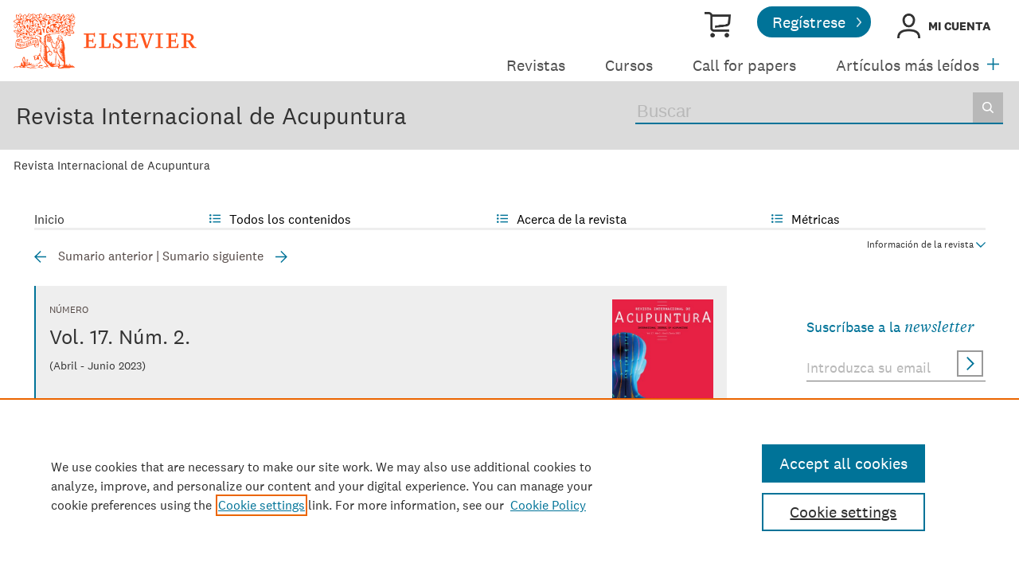

--- FILE ---
content_type: text/html; charset=UTF-8
request_url: https://www.elsevier.es/es-revista-revista-internacional-acupuntura-279-sumario-vol-17-num-2-S1887836923X00039
body_size: 11552
content:
<!DOCTYPE html PUBLIC "-//W3C//DTD XHTML 1.0 Strict//EN" "http://www.w3.org/TR/xhtml1/DTD/xhtml1-strict.dtd">
<html xmlns="http://www.w3.org/1999/xhtml" lang="es">
<head>
    <meta content="width=device-width, initial-scale=1" name="viewport" />
    <meta http-equiv="content-type" content="text/html;charset=UTF-8" />
    <meta name="theme-color" content="#E8711C">
    <meta name="tdm-reservation" content="1" />
    <meta name="csrf-token" content="b011de8da9662e1540a63c60e42179aa0c7e0b85633750e2444e4ca70f06cdcb">    <meta name="id_web" content="14" />
        <meta name="tdm-policy" content="https://www.elsevier.com/tdm/tdmrep-policy.json" />
            <link rel="shortcut icon" href="https://static.elsevier.es/assets_org_prod/webs/14/images/favicon.png" />
    <style>
        body {
            --corp-color: #007398        }
    </style>

    <link rel="stylesheet" href="https://cdnjs.cloudflare.com/ajax/libs/fancybox/3.2.5/jquery.fancybox.min.css" />
    <link type="text/css" rel="stylesheet" href="https://static.elsevier.es/assets_org_prod/org/css/sidebar-mobile.css" />
    <link type="text/css" rel="stylesheet" href="https://static.elsevier.es/assets_org_prod/webs/14/js/slick/slick.css" />
    <link type="text/css" rel="stylesheet" href="https://static.elsevier.es/assets_org_prod/org/css/magic-check.min.css" />
    <link type="text/css" rel="stylesheet" href="https://static.elsevier.es/assets_org_prod/org/css/resets.css" />
    <link type="text/css" rel="stylesheet" href="https://static.elsevier.es/assets_org_prod/item/layout/item-v2.css" />
    <link type="text/css" rel="stylesheet" href="https://static.elsevier.es/assets_org_prod/item/style/item.css" />
                
            <link type="text/css" rel="stylesheet" href="https://static.elsevier.es/assets_org_prod/org/css/contenidos/busqueda-v2.css" />
    <link type="text/css" rel="stylesheet" href="https://static.elsevier.es/assets_org_prod/org/css/contenidos-v2.css" />
    <link type="text/css" rel="stylesheet" href="https://static.elsevier.es/assets_org_prod/org/css/global-v2.css" />
    <link type="text/css" rel="stylesheet" href="https://static.elsevier.es/assets_org_prod/org/css/main-v2.css" />
    <link type="text/css" rel="stylesheet" href="https://static.elsevier.es/assets_org_prod/org/css/components/components.css" />
    <link type="text/css" rel="stylesheet" href="https://static.elsevier.es/assets_org_prod/webs/14/css/corporativo.css" />
    <link type="text/css" rel="stylesheet" href="https://static.elsevier.es/assets_org_prod/webs/14/css/header.css" />
    <link type="text/css" rel="stylesheet" href="https://static.elsevier.es/assets_org_prod/webs/14/css/footer.css" />
    <link type="text/css" rel="stylesheet" href="https://static.elsevier.es/assets_org_prod/webs/14/css/contenidos.css" />
    <link type="text/css" rel="stylesheet" href="https://static.elsevier.es/assets_org_prod/webs/14/css/formacion.css" />

        
    <link type="text/css" rel="stylesheet" href="https://static.elsevier.es/assets_org_prod/webs/14/css/plantilla.css" />


    <title>Vol. 17.Núm. 2.  Abril - Junio 2023 | Revista Internacional de Acupuntura</title>
    <script type="text/javascript" async="async" src="https://www.googletagservices.com/tag/js/gpt.js"></script>
    <script src="https://code.jquery.com/jquery-3.5.1.min.js" integrity="sha256-9/aliU8dGd2tb6OSsuzixeV4y/faTqgFtohetphbbj0=" crossorigin="anonymous"></script>
    <script type="text/javascript" src="https://code.jquery.com/ui/1.12.1/jquery-ui.min.js"></script>
    <script src="https://cdnjs.cloudflare.com/ajax/libs/fancybox/3.2.5/jquery.fancybox.min.js"></script>

    <!-- prod -->
    <script src="//assets.adobedtm.com/4a848ae9611a/5029cf8cbec2/launch-de495ca67d30.min.js" async></script>
    <script type="text/javascript" src="https://static.elsevier.es/assets_org_prod/org/js/global.js"></script>
    <script type="text/javascript" src="https://static.elsevier.es/assets_org_prod/org/js/menu-principal-v2.js"></script>
    <script type="text/javascript" src="https://static.elsevier.es/assets_org_prod/org/js/funciones-v2.js"></script>
    <script type="text/javascript" src="https://static.elsevier.es/assets_org_prod/org/js/info-revista.js" defer></script>
    <script type="text/javascript" src="https://static.elsevier.es/assets_org_prod/org/js/sidebars.js" defer></script>
    <script type="text/javascript" src="https://static.elsevier.es/assets_org_prod/org/js/cabecera.js" defer></script>
    <script type="text/javascript" src="https://static.elsevier.es/assets_org_prod/org/js/preloadimg.js"></script>
    <script type="module" src="https://static.elsevier.es/assets_org_prod/org/js/components/components.js"></script>
    <script type="text/javascript" src="//cdn.jsdelivr.net/jquery.sidr/2.2.1/jquery.sidr.min.js"></script>
    <script src='https://www.google.com/recaptcha/api.js'></script>
    <script type="text/javascript" src="https://static.elsevier.es/assets_org_prod/webs/14/js/jquery.js"></script>
    <script type="text/javascript" src="https://static.elsevier.es/assets_org_prod/webs/14/js/formacion.js"></script>
    <script type="text/javascript" src="https://static.elsevier.es/assets_org_prod/webs/14/js/slick/slick.js"></script>
                        <script type="text/javascript" src="https://static.elsevier.es/assets_org_prod/org/js/contenidos/sumarios.js" defer></script>
    

    <script>
                    var rellenar_campos = 'Debe rellenar todos los campos';
                    var login_ko = 'Usuario y/o contraseña incorrectos';
                    var ver_mas = 'Ver mas';
                    var ocultar = 'Ocultar';
                    var permiso_m_a = 'Por favor, acceda a su cuenta para consultar el material adicional';
                    var login_block = 'Ha realizado demasiados intentos. Intentelo de nuevo mas tarde';
                    var pass_ko = 'Las contraseñas no coinciden';
                    var clausula_no = 'Debe aceptar la cláusula de privacidad';
                    var correo_enviado = 'Se ha enviado un Email a su correo electronico con las instrucciones para restablecer su contraseña';
                    var correo_no_enviado = 'El usuario no existe';
                    var mail_no_acceso = 'El email especificado no tiene acceso a la publicación.';
        
        
            var id_revista = '279';
            var url_revista = '/es-revista-revista-internacional-acupuntura-279';



                var idioma = 'es';
    </script>
    <script>
	var googletag = googletag || {};
	googletag.cmd = googletag.cmd || [];
</script>


<script type='text/plain' class='optanon-category-4'>
	var necesitaCookieProf=true;

	googletag.cmd.push(function() {

		//superio	
		googletag.defineSlot('/6053/elses.journals', [
			[728, 90],
			[900, 100]
		], 'elsevierjournals_top').addService(googletag.pubads());

		//superior mobile
		googletag.defineSlot('/6053/elses.journals', [
			[300, 40]
		], 'elsevierjournals_top_mobile').addService(googletag.pubads());

		googletag.defineSlot('/6053/elses.journals', [
			[300, 250]
		], 'elsevierjournals_top_mobile2').addService(googletag.pubads());

		googletag.defineSlot('/6053/elses.journals', [
			[360, 90],
			[300, 100]
		], 'elsevierjournals_intra_1').addService(googletag.pubads());

		googletag.defineSlot('/6053/elses.journals', [
			[360, 90],
			[300, 100]
		], 'elsevierjournals_intra_2').addService(googletag.pubads());

		googletag.defineSlot('/6053/elses.journals', [
			[360, 90],
			[300, 100]
		], 'elsevierjournals_intra_3').addService(googletag.pubads());

		googletag.defineSlot('/6053/elses.journals', [
			[430, 100]
		], 'elsevierjournals_middlehome').addService(googletag.pubads());


		googletag.defineSlot('/6053/elses.journals', [
			[180, 180],
			[225, 400],
			[225, 225]
		], 'elsevierjournals_lateral1').addService(googletag.pubads());

		googletag.defineSlot('/6053/elses.journals', [
			[180, 180],
			[225, 400],
			[225, 225]
		], 'elsevierjournals_lateral2').addService(googletag.pubads());

		googletag.defineSlot('/6053/elses.journals', [
			[500, 400],
		], 'elsevierjournals_modal').addService(googletag.pubads());

		googletag.defineSlot('/6053/elses.journals', [
			[300, 240],
		], 'elsevierjournals_modal_mobile').addService(googletag.pubads());


		

							googletag.pubads().setTargeting("es_PUBLICACION", "279");
			var revistaId = 279;
							googletag.pubads().setTargeting("es_PUBLICACION_NOMBRE", "Revista Internacional de Acupuntura");
							googletag.pubads().setTargeting("es_SUMARIO", "S1887836923X00039");
							googletag.pubads().setTargeting("es_PALABRA", ["NO"]);
				
					googletag.pubads().setTargeting("es_PROFESIONAL", "NO");
		
		googletag.pubads().setTargeting("es_ID_WEB", "14");

		googletag.pubads().setTargeting("es_IDIOMA", "ES");


											googletag.pubads().setTargeting("es_DISCONTINUADA", "SI");
					


		googletag.pubads().collapseEmptyDivs();
		googletag.pubads().enableSingleRequest();
		//googletag.pubads().enableSyncRendering();
		googletag.enableServices();

		// This listener is called when a slot has finished rendering.
		googletag.pubads().addEventListener("slotRenderEnded", (event) => {
			//console.log(event.slot.getSlotElementId()+": render and is empty:"+event.isEmpty);
			if ((event.slot.getSlotElementId() == "elsevierjournals_modal" || event.slot.getSlotElementId() == "elsevierjournals_modal_mobile") && !event.isEmpty) {

				let modal = document.getElementsByClassName("banner-modal")[0];
				let cerrar = document.getElementsByClassName("banner-modal-close")[0];
				modal.style.display = 'block';
				setTimeout(() => modal.style.display = "none", 10000)
				cerrar.onclick = () => modal.style.display = "none";

			}
		});
	});
</script>            <!-- OneTrust Cookies Consent Notice start for elsevier.es -->
        <script src="https://cdn.cookielaw.org/scripttemplates/otSDKStub.js" type="text/javascript" charset="UTF-8" data-domain-script="d4f913aa-d7ba-4aac-82e4-285fda38c403"></script>
        <script type="text/javascript">
            function OptanonWrapper() {}
        </script>
        <!-- OneTrust Cookies Consent Notice end for elsevier.es -->

    
    <!--- ANLYTICS V4 ---->
<script async src="https://www.googletagmanager.com/gtag/js?id=G-KB5STHLQ9J"></script>
<script>
  window.dataLayer = window.dataLayer || [];

  function gtag() {
    dataLayer.push(arguments);
  }
  gtag('js', new Date());

  dimensiones = {"dimension1":"279","dimension2":"Revista Internacional de Acupuntura","dimension6":"CERRADO-NOPERMISO","dimension7":"S1887836923X00039","dimension8":"Vol. 17 Num. 2","dimension9":"es","dimension14":"REGULAR_ISSUE","dimension15":"NULL","dimension18":"14"};

  gtag('config', 'G-KB5STHLQ9J', dimensiones);
</script>    </head>
<body class='es-theme-bright-default revista-b-sumario  es'>
	<div class="banner" id="banner-top">
    <div id="elsevierjournals_top" style="border:none" align="center" class='desktop'>
        <script type='text/plain' class='optanon-category-4'>
            googletag.cmd.push(function() {
                googletag.display('elsevierjournals_top');
            });
        </script>
    </div>
    <div id="elsevierjournals_top_mobile" style="border:none" align="center" class='mobile'>
        <script type='text/plain' class='optanon-category-4'>
            googletag.cmd.push(function() {
                googletag.display('elsevierjournals_top_mobile');
            });
        </script>
    </div>
    <div id="elsevierjournals_top_mobile2" style="border:none" align="center" class='mobile'>
        <script type='text/plain' class='optanon-category-4'>
            googletag.cmd.push(function() {
                googletag.display('elsevierjournals_top_mobile2');
            });
        </script>
    </div>
</div><header>

	<div class='logo-accesos-menu'>
		<div class="logo">
    <a href='/es'>
        <img src='https://static.elsevier.es/assets_org_prod/webs/14/images/template/Elsevier_Primary Logo_VitalOrange_RGB.svg' class='arbol-elsevier desktop' alt="arbol-elsevier" />

    </a>
</div>		<div class='accesos-menu'>
			<div class="accesos-usuario desktop">
    <a href='https://tienda.elsevier.es/revistas-elsevier' target="_blank" rel="noopener noreferrer">
        <div class='suscripciones'><span class="sr-only">Tienda Elsevier</span></div>
    </a>
            <a href='/es-registro'>
            <div class="btn-02">Regístrese</div>
        </a>

        <div class='btn-login desp' rel='desp-login'>Mi cuenta</div>


    
    
</div>


<div class="accesos-usuario mobile">
    <div class='desp-hamb-left hamb-left ico mobile'></div>
        <div class='right'>
        
        <div class="buscador ico mobile desp-bot" rel='buscador'></div>
                    <img src="https://static.elsevier.es/assets_org_prod/webs/14/images/template/login_323232.png" alt="Mi cuenta" class="btn-login mobile login-g ico desp-bot" rel='desp-login' />

                    </div>
    <div class="clear"></div>
</div>
<div class="caja-desp desp-login desp-accesos login mid">
	<div class="top"></div>
	<div class="bottom">
		<div class="content">
			<div class="cerrar" rel="desp-login"></div>
			<div class="clear"></div>
							<div class="info">
					<div class="titulo-top">¿Aún no está registrado?</div>
					<div class="titular">Información relevante</div>
					<p>Consulte los artículos y contenidos publicados en este medio, además de los e-sumarios de las revistas científicas en el mismo momento de publicación</p>
					<div class="titular">Máxima actualización</div>
					<p>Esté informado en todo momento gracias a las alertas y novedades</p>
					<div class="titular">Promociones exclusivas</div>
					<p>Acceda a promociones exclusivas en suscripciones, lanzamientos y cursos acreditados</p>
					<a href='/es-registro'>
						<div class="btn-02">Crear <span>Mi cuenta</span></div>
					</a>


				</div>
				<div class="box-login">

					<div class='msg'></div>
					<div class='frm-login'>
						<form id="frmLogin" method="post">
							<label for="hook">No rellenar este campo</label>
							<input type='text' id="hook" name='hook' value='' aria-hidden="true" tabindex="-1" autocomplete="off" />
							<div class='instrucciones'>Introduzca su usuario y contraseña</div>
							<div class="campos">
								<div class="input-01">
									<label for="txtUsuario">Usuario <span>*</span></label>
									<input type="email" id="txtUsuario" name="txtUsuario" class="obligatorio" value="">
								</div>
								<div class="input-01">
									<label for="txtPassword">Password <span>*</span></label>
									<input type="password" id="txtPassword" name="txtPassword" class="obligatorio" value="">
								</div>
							</div>
							<div class="actions">
								<div class="btn-acceder"><input type="submit" class="btn-01" value="Acceder" />
									<div class="label">Acceder</div>
								</div>
								<div class='clear'></div>
							</div>

							<div class="lista-flechas">
								<ul>
									<li>
										<div class="flecha-an-de-corp"></div><span class="btn-recordar">He olvidado mi contraseña</span>
									</li>
									<li>
										<div class="flecha-an-de-corp"></div><a href='/es-soporte'>Contacte con nosotros</a>
									</li>

								</ul>
							</div>


						</form>

						<div class="obligatorio-msg">* = Campos obligatorios</div>
					</div>
					<div class='recordar'>
						<div class='instrucciones'>Introduzca su email</div>
						<div class="input-01">
							<label for="txtUsuarioR">Usuario <span>*</span></label>
							<input type="email" id="txtUsuarioR" name="txtUsuarioR" class="obligatorio" value="">
							<input type='text' id="hook" name='hook' value='' />

						</div>
						<input type="button" class='btn-02' value='Enviar' />

					</div>

				</div>
			
		</div>
	</div>
</div>			
<script type="text/javascript">
	var menuPlist = [{"titulo":"Revistas","enlace":"\/es-publicaciones","activo":""},{"titulo":"Cursos","enlace":"\/es-formacion","activo":""},{"titulo":"Call for papers","enlace":"\/es-call-for-papers","activo":""},{"titulo":"Art\u00edculos m\u00e1s le\u00eddos","enlace":"\/es-mas-leidos","activo":""},{"titulo":"Colecciones","enlace":"\/es-colecciones-tematicas","activo":""},{"titulo":"Fondo editorial","enlace":"\/es-archivo-historico","activo":""},{"titulo":"M\u00e1s informaci\u00f3n","enlace":"","class":"desp","rel":"autores","activo":""}];
</script>


<nav class="menu-principal desktop">
	<ul class="menu-list">
																		<li class='m-item ' ><a href='/es-publicaciones'>Revistas </a></li>
																				<li class='m-item ' ><a href='/es-formacion'>Cursos </a></li>
																				<li class='m-item ' ><a href='/es-call-for-papers'>Call for papers </a></li>
																				<li class='m-item ' ><a href='/es-mas-leidos'>Artículos más leídos </a></li>
																				<li class='m-item ' ><a href='/es-colecciones-tematicas'>Colecciones </a></li>
																				<li class='m-item ' ><a href='/es-archivo-historico'>Fondo editorial </a></li>
																				<li class='m-item desp' rel='desp'><a href=''>Más información </a></li>
										</ul>


	<div class="desp mas" rel='menu-p-extra'></div>

	<div class="caja-desp menu-p-extra">
		<div class="top"></div>
		<div class="bottom">
			<div class="content">
				<div class="cerrar" rel="menu-p-extra"></div>
				<div class="clear"></div>
				<ul>

				</ul>
			</div>
		</div>
	</div>
	<div class="caja-desp autores-copia">
		<div class="top"></div>
		<div class="bottom">
			<div class="content">
				<div class="cerrar" rel="autores"></div>
				<div class="clear"></div>
				<ul>
					<li><a href="https://www.elsevier.com/es-es/researcher/author/publish-with-us" target="_blank" rel="noopener noreferrer">Autores</a></li>
					<li><a href="https://www.elsevier.com/es-es/reviewer" target="_blank" rel="noopener noreferrer">Revisores</a></li>
					<li><a href="https://www.elsevier.com/es-es/editor" target="_blank" rel="noopener noreferrer">Recursos para editores</a></li>
					<li><a href="/es-editores">Comités editoriales</a></li>
					<li><a href="/es-permisos-reproduccion">Solicitud de permisos</a></li>

				</ul>
			</div>
		</div>
	</div>


</nav>		</div>
	</div>

	<div class='titulo-buscador'>
	<div class='titulo-buscador-container'>

					<h1 class="titulo-buscador-titulo"><a href='/es-revista-revista-internacional-acupuntura-279'>Revista Internacional de Acupuntura</a></h1>
							<div class='mobile suscribirse'>
				<a href='https://tienda.elsevier.es/revista-internacional-de-acupuntura-18878369.html' target="_blank" rel="noopener">

					Suscríbase a esta revista
				</a>
			</div>
				<div class="titulo-buscador-buscador">
			<div class='titulo-buscador-busqueda'>
				<form class="frmBuscador" action="/es-buscar" method="get">
											<input type="hidden" name='id_revista' value='18878369' />
										<div class="busqueda">
	<form class="frmBuscador" action="/es-buscador" method="get">
		<div class="input quick-search-container-component">
    <input aria-label="Buscar" class="obligatorio" type="text" name="txtBuscador" value="" placeholder="Buscar" maxlength="400" autocomplete="off" />
    <div class="suggestions-container">
        <div class="suggestions-control">
            <div class="suggestion-control-title">Sugerencias</div>
            <div class="suggestion-control-search btn-02">Encontrar todos los resultados</div>
        </div>

        <div class="suggestions-container-items"></div>
    </div>
</div>		<div class="btn-buscar"><input type="submit" value="Buscar" class="lupa_blanca" /></div>
	</form>
</div>				</form>
			</div>

		</div>
	</div>
</div>

</header>
	<div class="breadcumb desktop">
		<div class='ruta'>


			
				
				<a href="/es-revista-revista-internacional-acupuntura-279">Revista Internacional de Acupuntura</a>
			
		</div>
	</div>
<main>
    <div class="container">
                        <div id="intrabanner" class="banner" align="center">


        <div id="elsevierjournals_intra_1">
        <script type='text/plain' class='optanon-category-4'>
            googletag.cmd.push(function() {
                googletag.display('elsevierjournals_intra_1');
            });
        </script>
    </div>

    <div id="elsevierjournals_intra_2">
        <script type='text/plain' class='optanon-category-4'>
            googletag.cmd.push(function() {
                googletag.display('elsevierjournals_intra_2');
            });
        </script>
    </div>

    <div id="elsevierjournals_intra_3">
        <script type='text/plain' class='optanon-category-4'>
            googletag.cmd.push(function() {
                googletag.display('elsevierjournals_intra_3');
            });
        </script>
    </div>


</div>        <nav class="menu menu-dinamico menu-revista desktop">
	<ul class="menu-list">
									<li class="
			 
									">
											<a href="/es-revista-revista-internacional-acupuntura-279" >Inicio</a>
														</li>
							<li class="
			subitems 
									">
											Todos los contenidos																<ul>
																								<li class="">
										<a href="/es-revista-revista-internacional-acupuntura-279-ultimos-articulos"  >Últimos artículos publicados</a>
									</li>
																																<li class="">
										<a href="/es-revista-revista-internacional-acupuntura-279-sumario-vol-18-num-3-S1887836925X00028"  >Último número</a>
									</li>
																																<li class="">
										<a href="/es-revista-revista-internacional-acupuntura-279-numeros-anteriores"  >Todos los números </a>
									</li>
																																<li class="">
										<a href="/es-revista-revista-internacional-acupuntura-279-alerta-email"  >Suscríbase a la <i>newsletter</i></a>
									</li>
																					</ul>
									</li>
							<li class="
			subitems 
									">
											Acerca de la revista																<ul>
																								<li class="">
										<a href="/es-revista-revista-internacional-acupuntura-279-acerca-revista"  >Alcance y objetivos</a>
									</li>
																																<li class="">
										<a href="https://tienda.elsevier.es/revista-internacional-de-acupuntura-18878369.html" target='_blank' rel='noopener noreferer' >Suscríbase</a>
									</li>
																																<li class="">
										<a href="mailto:acupuntura@elsevier.com"  >Contactar</a>
									</li>
																					</ul>
									</li>
							<li class="
			subitems 
									">
											Métricas																<ul>
																								<li class="">
										<a href="/es-revista-revista-internacional-acupuntura-279-mas-leidos"  >Lo más leído</a>
									</li>
																																<li class="">
										<a href="/es-revista-revista-internacional-acupuntura-279-mas-citado"  >Lo más citado</a>
									</li>
																																<li class="">
										<a href="/es-revista-revista-internacional-acupuntura-279-metricas"  >Todas las métricas</a>
									</li>
																																<li class="">
										<a href="/es-revista-revista-internacional-acupuntura-279-metricas-paises"  >Métricas por países</a>
									</li>
																					</ul>
									</li>
						</ul>
</nav>

<div class="info-revista" style='display:none'>

	<div class="row">

		<div class="portada cell">

	<a href='https://static.elsevier.es/multimedia/18878369/0000001800000034/v1_202504211910/en/main.assets/cover.jpeg?idApp=UINPBA00004N'  target='_blank' rel='noopener noreferrer'><img src='https://static.elsevier.es/multimedia/18878369/0000001800000034/v1_202504211910/en/main.assets/cover.jpeg?idApp=UINPBA00004N' alt='Revista Internacional de Acupuntura' /></a>	<div class="issns">
		ISSN: 1887-8369<BR />
			</div>


</div>		<div id="descripcion" class='descripcion cell'>
	<div class="texto">
		<p>La Revista Internacional de Acupuntura es una revista científica dedicada a la acupuntura y sus técnicas relacionadas, así como a la medicina tradicional china (MTC) en todos sus aspectos. Tiene como objeto despertar las inquietudes de los acupuntores de habla hispana a la vez que les ofrece la posibilidad de difundir los resultados de sus experiencias clínicas o de sus investigaciones. La Revista Internacional de Acupuntura considerará para su publicación trabajos relacionados con la MTC en general y la acupuntura y sus técnicas relacionadas en particular, sus aplicaciones clínicas como método terapéutico, sus fundamentos científicos a la luz de los conocimientos actuales, así como las investigaciones clínicas y básicas sobre sus bases diagnósticas o terapéuticas.   </p>	</div>
	<span class="ver-mas">Ver más</span>

	
		<a class="btn-flecha" href='/es-revista-revista-internacional-acupuntura-279-open-access'>Opción Open Access<span class='flecha'></span></a>

	




	
	</div>		<div class="index cell">
            <div class="titulo">Indexada en:</div>
        <p>Scopus, SCImago Journal Rank (SJR), SNIP</p>
        <span class="ver-mas">Ver más</span>
        <div class='inline titulo'>S&iacute;guenos:</div>
    <span class="icos-social">
                                                                    <div class="rss"><a href='/es-revista-revista-internacional-acupuntura-279-rss' class="rss-g" target="_blank" rel="noopener noreferrer">RSS</a></div>
            <div class="newsletter"><a href='/es-revista-revista-internacional-acupuntura-279-alerta-email' class="sobre_g_claro">Alerta email</a></div>
        

    </span>

            <div class='suscribase'>
            <div class='inline titulo'>Suscribirse:</div><a href='https://tienda.elsevier.es/revista-internacional-de-acupuntura-18878369.html' target="_blank" rel="noopener"><img src="https://static.elsevier.es/assets_org_prod/org/images/carrito_323232.png" width="18px" alt="tienda" /></a>
        </div>
    </div>


    <div class="cell">
        <div class="metricas">
                        
                                                <div class="metricas-caja">
    <div class="caja-desp citescore">
        <div class="top">
            <div class="triangulo"></div>
        </div>
        <div class="bottom">
            <div class="content">
                <div class="cerrar" rel="citescore"></div>
                <div class="clear"></div>
                <div class="clear titulo-desp">Citescore</div>
                <p>CiteScore mide la media de citaciones recibidas por artículo publicado.                    
                </p>

                <a href='/es-revista-revista-internacional-acupuntura-279-metricas#citescore'>Ver más</a>

            </div>
        </div>
    </div>
    <div class="metricas-caja-top">
        <div class='metricas-caja-titulo'>Citescore 2024</div>
        <div class='metricas-caja-info info-g desp' rel="citescore"></div>
    </div>
    <div class="metricas-caja-metrica">0,4 </div>
</div>
            
                                                <div class="metricas-caja">
    <div class="caja-desp sjr">
        <div class="top">
            <div class="triangulo"></div>
        </div>
        <div class="bottom">
            <div class="content">
                <div class="cerrar" rel="sjr"></div>
                <div class="clear"></div>
                <div class="clear titulo-desp">SJR</div>
                <p>SJR es una prestigiosa métrica basada en la idea de que todas las citaciones no son iguales. SJR usa un algoritmo similar al page rank de Google; es una medida cuantitativa y cualitativa al impacto de una publicación.                    
                </p>

                <a href='/es-revista-revista-internacional-acupuntura-279-metricas#sjr'>Ver más</a>

            </div>
        </div>
    </div>
    <div class="metricas-caja-top">
        <div class='metricas-caja-titulo'>SJR 2024</div>
        <div class='metricas-caja-info info-g desp' rel="sjr"></div>
    </div>
    <div class="metricas-caja-metrica">0,142 </div>
</div>
            
                                                <div class="metricas-caja">
    <div class="caja-desp snip">
        <div class="top">
            <div class="triangulo"></div>
        </div>
        <div class="bottom">
            <div class="content">
                <div class="cerrar" rel="snip"></div>
                <div class="clear"></div>
                <div class="clear titulo-desp">SNIP</div>
                <p>SNIP permite comparar el impacto de revistas de diferentes campos temáticos, corrigiendo las diferencias en la probabilidad de ser citado que existe entre revistas de distintas materias.                    
                </p>

                <a href='/es-revista-revista-internacional-acupuntura-279-metricas#snip'>Ver más</a>

            </div>
        </div>
    </div>
    <div class="metricas-caja-top">
        <div class='metricas-caja-titulo'>SNIP 2024</div>
        <div class='metricas-caja-info info-g desp' rel="snip"></div>
    </div>
    <div class="metricas-caja-metrica">0,019 </div>
</div>
            
                                                <div class="metricas-caja">
    <div class="caja-desp acceptancerate">
        <div class="top">
            <div class="triangulo"></div>
        </div>
        <div class="bottom">
            <div class="content">
                <div class="cerrar" rel="acceptancerate"></div>
                <div class="clear"></div>
                <div class="clear titulo-desp">Porcentaje de aceptación</div>
                <p>La tasa de aceptación de las revistas se calcula dividiendo el número total de artículos aceptados (inicialmente y después de la revisión estándar) por el número total de envíos (aceptados y rechazados).                    
                </p>

                <a href='/es-revista-revista-internacional-acupuntura-279-metricas#acceptancerate'>Ver más</a>

            </div>
        </div>
    </div>
    <div class="metricas-caja-top">
        <div class='metricas-caja-titulo'>Porcentaje de aceptación </div>
        <div class='metricas-caja-info info-g desp' rel="acceptancerate"></div>
    </div>
    <div class="metricas-caja-metrica">53 %</div>
</div>
            
                        </div>

        <a href='/es-revista-revista-internacional-acupuntura-279-metricas'>
            <div class="ver-mas">Ver más métricas</div>
        </a>

    </div>



	</div>
			<div class="discontinuada">
			<span class='titulo'>Publicación discontinuada en Elsevier</span>

					</div>
	</div>
<div class="ocultar desktop mostrar">

	<div class='btn-ocultar' style='display:none'>Ocultar <div class='flecha-an-ar-corp'></div>
	</div>
	<div class='btn-mostrar' >Información de la revista <div class='flecha-an-ar-corp'></div>
	</div>
	<div class='clear'></div>
</div>        
        <div class='fondo cuerpo'>
            <div class="contenido">
                <div id="sumario" class='margin'>
			<div class="nav">
			<a class='anterior ' href='/es-revista-revista-internacional-acupuntura-279-sumario-vol-17-num-1-S1887836923X00027'>Sumario anterior</a>
			|
			<a class='siguiente ' href='/es-revista-revista-internacional-acupuntura-279-sumario-vol-17-num-3-S1887836923X00040'>Sumario siguiente</a>
		</div>
		<div class="info-sumario">



		<div class='titulo'>Número</div>
		<a href='/es-revista-revista-internacional-acupuntura-279-sumario-vol-17-num-2-S1887836923X00039-portada' class='portada desktop'><img src='https://static.elsevier.es/multimedia/18878369/0000001700000002/v1_202309211151/en/main.assets/thumbnail/cover.jpeg?image=true&image.size=0x161&idApp=UINPBA00004N' alt='Vol. 17. Núm. 2.'/></a><span class='volumen'>Vol. 17. Núm. 2.</span><div class='sumarioPaginas'><span class='fecha-trans'>(Abril - Junio 2023)</span></div>
		<div class='clear'></div>
	</div>

	

	<div class='items'>
		<div class="collFull">



			
							<div class='seccion_-1'></div><div class='seccion_0'>Original</div><div class='item'><div class="item-preview"><a class='titulo'  href='/es-revista-revista-internacional-acupuntura-279-articulo-investigacion-acupuntura-mexico-el-mundo-S1887836923000200' >Investigaci&#243;n en acupuntura de M&#233;xico y el mundo&#58; un an&#225;lisis bibliom&#233;trico de la base de datos Web of Science</a><div class='autor' >Mar&#237;a Elena Hern&#225;ndez-Aguilar, Yobana P&#233;rez-Cervera<br/></div><div class='cita' >Rev Int Acupuntura. 2023;17:100248</div><div class='acceso-item'><div class='candado-corp'></div>Acceso a texto completo</div><div class='herramientas'><div class='gratuito'>Artículo abierto<div class='candado-corp'></div></div><div class='compartir tres-puntos-gc desp' rel='S1887836923000200'></div><div class='clear'></div></div><div class='caja-desp-bot right S1887836923000200'>
					<div class='top'>
						<div class='content'>
							<div class='titulo'>Compartir</div> <div class='cerrar' rel='S1887836923000200'></div><div class='clear'></div>
							<div class='icos-compartir'>
							<div class='twitter'><a href='/es-compartir-twitter?item=S1887836923000200&_csrf_token=b011de8da9662e1540a63c60e42179aa0c7e0b85633750e2444e4ca70f06cdcb' class='twitter-g' target='_blank' rel='noopener noreferrer nofollow' >Twitter</a></div>
							<div class='facebook'><a href='/es-compartir-facebook?item=S1887836923000200&_csrf_token=b011de8da9662e1540a63c60e42179aa0c7e0b85633750e2444e4ca70f06cdcb' class='facebook-g' target='_blank' rel='noopener noreferrer nofollow'>Facebook</a></div>
							<div class='bluesky'><a href='/es-compartir-bluesky?item=S1887836923000200&_csrf_token=b011de8da9662e1540a63c60e42179aa0c7e0b85633750e2444e4ca70f06cdcb' class='bluesky-g' target='_blank' rel='noopener noreferrer nofollow'>Bluesky</a></div>
							<div class='linkedin'><a href='/es-compartir-linkedin?item=S1887836923000200&_csrf_token=b011de8da9662e1540a63c60e42179aa0c7e0b85633750e2444e4ca70f06cdcb' class='linkedin-g' target='_blank' rel='noopener noreferrer nofollow'>Linkedin</a></div>
							<div class='whatsup mobile'><a target='_blank' rel='noopener noreferrer nofollow' href='whatsapp://send?text=http://www.elsevier.es/es-revista-revista-internacional-acupuntura-279-articulo-investigacion-acupuntura-mexico-el-mundo-S1887836923000200' data-action='share/whatsapp/share' class='whatsup-g'>whatsapp</a></div>
							<div class='sobre'><a href='mailto:?subject=Recomendaci%C3%B3n%20de%20lectura%20%20Investigaci%C3%B3n%20en%20acupuntura%20de%20M%C3%A9xico%20y%20el%20mundo%3A%20un%20an%C3%A1lisis%20bibliom%C3%A9trico%20de%20la%20base%20de%20datos%20Web%20of%20Science&body=https://www.elsevier.es/es-revista-revista-internacional-acupuntura-279-articulo-investigacion-acupuntura-mexico-el-mundo-S1887836923000200' class='sobre_g_claro' target='_blank' rel='noopener noreferrer nofollow'>Email</a></div>
							</div>
						
						</div>
					</div>
					<div class='bottom'>
					
					</div>
	
				</div></div></div><div class='item'><div class="item-preview"><a class='titulo'  href='/es-revista-revista-internacional-acupuntura-279-articulo-via-catecolaminergica-antiinflamatoria-pulpa-dental-S1887836923000224' >V&#237;a catecolamin&#233;rgica antiinflamatoria en pulpa dental y su relaci&#243;n con el control del dolor durante el manejo complementario con electroacupuntura&#58; un estudio de cohorte</a><div class='autor' >Mar&#237;a Eugenia Marcela Castro-Guti&#233;rrez, Liliana Argueta-Figueroa, Mario Alberto Bautista-Hern&#225;ndez, Adriana Moreno-Rodr&#237;guez, Carlos Josu&#233; Sol&#243;rzano-Mata, Rafael Torres-Rosas<br/></div><div class='cita' >Rev Int Acupuntura. 2023;17:100250</div><div class='acceso-item'><div class='candado-corp'></div>Acceso a texto completo</div><div class='herramientas'><div class='gratuito'>Artículo abierto<div class='candado-corp'></div></div><div class='compartir tres-puntos-gc desp' rel='S1887836923000224'></div><div class='clear'></div></div><div class='caja-desp-bot right S1887836923000224'>
					<div class='top'>
						<div class='content'>
							<div class='titulo'>Compartir</div> <div class='cerrar' rel='S1887836923000224'></div><div class='clear'></div>
							<div class='icos-compartir'>
							<div class='twitter'><a href='/es-compartir-twitter?item=S1887836923000224&_csrf_token=b011de8da9662e1540a63c60e42179aa0c7e0b85633750e2444e4ca70f06cdcb' class='twitter-g' target='_blank' rel='noopener noreferrer nofollow' >Twitter</a></div>
							<div class='facebook'><a href='/es-compartir-facebook?item=S1887836923000224&_csrf_token=b011de8da9662e1540a63c60e42179aa0c7e0b85633750e2444e4ca70f06cdcb' class='facebook-g' target='_blank' rel='noopener noreferrer nofollow'>Facebook</a></div>
							<div class='bluesky'><a href='/es-compartir-bluesky?item=S1887836923000224&_csrf_token=b011de8da9662e1540a63c60e42179aa0c7e0b85633750e2444e4ca70f06cdcb' class='bluesky-g' target='_blank' rel='noopener noreferrer nofollow'>Bluesky</a></div>
							<div class='linkedin'><a href='/es-compartir-linkedin?item=S1887836923000224&_csrf_token=b011de8da9662e1540a63c60e42179aa0c7e0b85633750e2444e4ca70f06cdcb' class='linkedin-g' target='_blank' rel='noopener noreferrer nofollow'>Linkedin</a></div>
							<div class='whatsup mobile'><a target='_blank' rel='noopener noreferrer nofollow' href='whatsapp://send?text=http://www.elsevier.es/es-revista-revista-internacional-acupuntura-279-articulo-via-catecolaminergica-antiinflamatoria-pulpa-dental-S1887836923000224' data-action='share/whatsapp/share' class='whatsup-g'>whatsapp</a></div>
							<div class='sobre'><a href='mailto:?subject=Recomendaci%C3%B3n%20de%20lectura%20%20V%C3%ADa%20catecolamin%C3%A9rgica%20antiinflamatoria%20en%20pulpa%20dental%20y%20su%20relaci%C3%B3n%20con%20el%20control%20del%20dolor%20durante%20el%20manejo%20complementario%20con%20electroacupuntura%3A%20un%20estudio%20de%20cohorte&body=https://www.elsevier.es/es-revista-revista-internacional-acupuntura-279-articulo-via-catecolaminergica-antiinflamatoria-pulpa-dental-S1887836923000224' class='sobre_g_claro' target='_blank' rel='noopener noreferrer nofollow'>Email</a></div>
							</div>
						
						</div>
					</div>
					<div class='bottom'>
					
					</div>
	
				</div></div></div><div class='seccion_-1'></div><div class='seccion_0'>Revisión</div><div class='item'><div class="item-preview"><a class='titulo'  href='/es-revista-revista-internacional-acupuntura-279-articulo-outlining-auriculotherapy-in-anxiety-as-S1887836923000248' >Outlining auriculotherapy in anxiety as an evidence-based medicine&#58; A brief overview</a><div class='autor' >Andreia Vieira, Ant&#243;nio Moreira, Jorge Machado<br/></div><div class='cita' >Rev Int Acupuntura. 2023;17:100252</div><div class='acceso-item'><div class='candado-corp'></div>Acceso a texto completo</div><div class='herramientas'><div class='gratuito'>Artículo abierto<div class='candado-corp'></div></div><div class='compartir tres-puntos-gc desp' rel='S1887836923000248'></div><div class='clear'></div></div><div class='caja-desp-bot right S1887836923000248'>
					<div class='top'>
						<div class='content'>
							<div class='titulo'>Compartir</div> <div class='cerrar' rel='S1887836923000248'></div><div class='clear'></div>
							<div class='icos-compartir'>
							<div class='twitter'><a href='/es-compartir-twitter?item=S1887836923000248&_csrf_token=b011de8da9662e1540a63c60e42179aa0c7e0b85633750e2444e4ca70f06cdcb' class='twitter-g' target='_blank' rel='noopener noreferrer nofollow' >Twitter</a></div>
							<div class='facebook'><a href='/es-compartir-facebook?item=S1887836923000248&_csrf_token=b011de8da9662e1540a63c60e42179aa0c7e0b85633750e2444e4ca70f06cdcb' class='facebook-g' target='_blank' rel='noopener noreferrer nofollow'>Facebook</a></div>
							<div class='bluesky'><a href='/es-compartir-bluesky?item=S1887836923000248&_csrf_token=b011de8da9662e1540a63c60e42179aa0c7e0b85633750e2444e4ca70f06cdcb' class='bluesky-g' target='_blank' rel='noopener noreferrer nofollow'>Bluesky</a></div>
							<div class='linkedin'><a href='/es-compartir-linkedin?item=S1887836923000248&_csrf_token=b011de8da9662e1540a63c60e42179aa0c7e0b85633750e2444e4ca70f06cdcb' class='linkedin-g' target='_blank' rel='noopener noreferrer nofollow'>Linkedin</a></div>
							<div class='whatsup mobile'><a target='_blank' rel='noopener noreferrer nofollow' href='whatsapp://send?text=http://www.elsevier.es/es-revista-revista-internacional-acupuntura-279-articulo-outlining-auriculotherapy-in-anxiety-as-S1887836923000248' data-action='share/whatsapp/share' class='whatsup-g'>whatsapp</a></div>
							<div class='sobre'><a href='mailto:?subject=Recomendaci%C3%B3n%20de%20lectura%20%20Outlining%20auriculotherapy%20in%20anxiety%20as%20an%20evidence-based%20medicine%3A%20A%20brief%20overview&body=https://www.elsevier.es/es-revista-revista-internacional-acupuntura-279-articulo-outlining-auriculotherapy-in-anxiety-as-S1887836923000248' class='sobre_g_claro' target='_blank' rel='noopener noreferrer nofollow'>Email</a></div>
							</div>
						
						</div>
					</div>
					<div class='bottom'>
					
					</div>
	
				</div></div></div><div class='seccion_-1'></div><div class='seccion_0'>Caso clínico</div><div class='item'><div class="item-preview"><a class='titulo'  href='/es-revista-revista-internacional-acupuntura-279-articulo-auricular-chromotherapy-in-management-chronic-S1887836923000066' >Auricular chromotherapy in the management of chronic pain&#58; Case series</a><div class='autor' >C&#252;neyt Bozer<br/></div><div class='cita' >Rev Int Acupuntura. 2023;17:100234</div><div class='acceso-item'><div class='candado-corp'></div>Acceso a texto completo</div><div class='herramientas'><div class='gratuito'>Artículo abierto<div class='candado-corp'></div></div><div class='compartir tres-puntos-gc desp' rel='S1887836923000066'></div><div class='clear'></div></div><div class='caja-desp-bot right S1887836923000066'>
					<div class='top'>
						<div class='content'>
							<div class='titulo'>Compartir</div> <div class='cerrar' rel='S1887836923000066'></div><div class='clear'></div>
							<div class='icos-compartir'>
							<div class='twitter'><a href='/es-compartir-twitter?item=S1887836923000066&_csrf_token=b011de8da9662e1540a63c60e42179aa0c7e0b85633750e2444e4ca70f06cdcb' class='twitter-g' target='_blank' rel='noopener noreferrer nofollow' >Twitter</a></div>
							<div class='facebook'><a href='/es-compartir-facebook?item=S1887836923000066&_csrf_token=b011de8da9662e1540a63c60e42179aa0c7e0b85633750e2444e4ca70f06cdcb' class='facebook-g' target='_blank' rel='noopener noreferrer nofollow'>Facebook</a></div>
							<div class='bluesky'><a href='/es-compartir-bluesky?item=S1887836923000066&_csrf_token=b011de8da9662e1540a63c60e42179aa0c7e0b85633750e2444e4ca70f06cdcb' class='bluesky-g' target='_blank' rel='noopener noreferrer nofollow'>Bluesky</a></div>
							<div class='linkedin'><a href='/es-compartir-linkedin?item=S1887836923000066&_csrf_token=b011de8da9662e1540a63c60e42179aa0c7e0b85633750e2444e4ca70f06cdcb' class='linkedin-g' target='_blank' rel='noopener noreferrer nofollow'>Linkedin</a></div>
							<div class='whatsup mobile'><a target='_blank' rel='noopener noreferrer nofollow' href='whatsapp://send?text=http://www.elsevier.es/es-revista-revista-internacional-acupuntura-279-articulo-auricular-chromotherapy-in-management-chronic-S1887836923000066' data-action='share/whatsapp/share' class='whatsup-g'>whatsapp</a></div>
							<div class='sobre'><a href='mailto:?subject=Recomendaci%C3%B3n%20de%20lectura%20%20Auricular%20chromotherapy%20in%20the%20management%20of%20chronic%20pain%3A%20Case%20series&body=https://www.elsevier.es/es-revista-revista-internacional-acupuntura-279-articulo-auricular-chromotherapy-in-management-chronic-S1887836923000066' class='sobre_g_claro' target='_blank' rel='noopener noreferrer nofollow'>Email</a></div>
							</div>
						
						</div>
					</div>
					<div class='bottom'>
					
					</div>
	
				</div></div></div><div class='item'><div class="item-preview"><a class='titulo'  href='/es-revista-revista-internacional-acupuntura-279-articulo-efecto-acupuntura-neurodinamia-sobre-lumbalgia-S1887836923000212' >Efecto de la acupuntura y neurodinamia sobre lumbalgia por <span class="elsevierStyleItalic">home office</span>&#44; estudio de caso 2022</a><div class='autor' >Nataly Cortes L&#243;pez, Yadira Mariela Oca&#241;a de Jes&#250;s, Karla Belem Nava Castro, Yeni Maritza Guti&#233;rrez Ramos, Rebeca Alejandra Avenda&#241;o Espina<br/></div><div class='cita' >Rev Int Acupuntura. 2023;17:100249</div><div class='acceso-item'><div class='candado-corp'></div>Acceso a texto completo</div><div class='herramientas'><div class='gratuito'>Artículo abierto<div class='candado-corp'></div></div><div class='compartir tres-puntos-gc desp' rel='S1887836923000212'></div><div class='clear'></div></div><div class='caja-desp-bot right S1887836923000212'>
					<div class='top'>
						<div class='content'>
							<div class='titulo'>Compartir</div> <div class='cerrar' rel='S1887836923000212'></div><div class='clear'></div>
							<div class='icos-compartir'>
							<div class='twitter'><a href='/es-compartir-twitter?item=S1887836923000212&_csrf_token=b011de8da9662e1540a63c60e42179aa0c7e0b85633750e2444e4ca70f06cdcb' class='twitter-g' target='_blank' rel='noopener noreferrer nofollow' >Twitter</a></div>
							<div class='facebook'><a href='/es-compartir-facebook?item=S1887836923000212&_csrf_token=b011de8da9662e1540a63c60e42179aa0c7e0b85633750e2444e4ca70f06cdcb' class='facebook-g' target='_blank' rel='noopener noreferrer nofollow'>Facebook</a></div>
							<div class='bluesky'><a href='/es-compartir-bluesky?item=S1887836923000212&_csrf_token=b011de8da9662e1540a63c60e42179aa0c7e0b85633750e2444e4ca70f06cdcb' class='bluesky-g' target='_blank' rel='noopener noreferrer nofollow'>Bluesky</a></div>
							<div class='linkedin'><a href='/es-compartir-linkedin?item=S1887836923000212&_csrf_token=b011de8da9662e1540a63c60e42179aa0c7e0b85633750e2444e4ca70f06cdcb' class='linkedin-g' target='_blank' rel='noopener noreferrer nofollow'>Linkedin</a></div>
							<div class='whatsup mobile'><a target='_blank' rel='noopener noreferrer nofollow' href='whatsapp://send?text=http://www.elsevier.es/es-revista-revista-internacional-acupuntura-279-articulo-efecto-acupuntura-neurodinamia-sobre-lumbalgia-S1887836923000212' data-action='share/whatsapp/share' class='whatsup-g'>whatsapp</a></div>
							<div class='sobre'><a href='mailto:?subject=Recomendaci%C3%B3n%20de%20lectura%20%20Efecto%20de%20la%20acupuntura%20y%20neurodinamia%20sobre%20lumbalgia%20por%20home%20office%2C%20estudio%20de%20caso%202022&body=https://www.elsevier.es/es-revista-revista-internacional-acupuntura-279-articulo-efecto-acupuntura-neurodinamia-sobre-lumbalgia-S1887836923000212' class='sobre_g_claro' target='_blank' rel='noopener noreferrer nofollow'>Email</a></div>
							</div>
						
						</div>
					</div>
					<div class='bottom'>
					
					</div>
	
				</div></div></div><div class='seccion_-1'></div><div class='seccion_0'>Formación continuada</div><div class='item'><div class="item-preview"><a class='titulo'  href='/es-revista-revista-internacional-acupuntura-279-articulo-como-se-garantiza-el-control-S1887836923000236' >C&#243;mo se garantiza el control de infecciones asociadas a la pr&#225;ctica de la acupuntura</a><div class='autor' >Johann Perdomo Delgado, Evelyn Anie Gonz&#225;lez Pla, Ismary Alfonso Orta<br/></div><div class='cita' >Rev Int Acupuntura. 2023;17:100251</div><div class='acceso-item'><div class='candado-corp'></div>Acceso a texto completo</div><div class='herramientas'><div class='gratuito'>Artículo abierto<div class='candado-corp'></div></div><div class='compartir tres-puntos-gc desp' rel='S1887836923000236'></div><div class='clear'></div></div><div class='caja-desp-bot right S1887836923000236'>
					<div class='top'>
						<div class='content'>
							<div class='titulo'>Compartir</div> <div class='cerrar' rel='S1887836923000236'></div><div class='clear'></div>
							<div class='icos-compartir'>
							<div class='twitter'><a href='/es-compartir-twitter?item=S1887836923000236&_csrf_token=b011de8da9662e1540a63c60e42179aa0c7e0b85633750e2444e4ca70f06cdcb' class='twitter-g' target='_blank' rel='noopener noreferrer nofollow' >Twitter</a></div>
							<div class='facebook'><a href='/es-compartir-facebook?item=S1887836923000236&_csrf_token=b011de8da9662e1540a63c60e42179aa0c7e0b85633750e2444e4ca70f06cdcb' class='facebook-g' target='_blank' rel='noopener noreferrer nofollow'>Facebook</a></div>
							<div class='bluesky'><a href='/es-compartir-bluesky?item=S1887836923000236&_csrf_token=b011de8da9662e1540a63c60e42179aa0c7e0b85633750e2444e4ca70f06cdcb' class='bluesky-g' target='_blank' rel='noopener noreferrer nofollow'>Bluesky</a></div>
							<div class='linkedin'><a href='/es-compartir-linkedin?item=S1887836923000236&_csrf_token=b011de8da9662e1540a63c60e42179aa0c7e0b85633750e2444e4ca70f06cdcb' class='linkedin-g' target='_blank' rel='noopener noreferrer nofollow'>Linkedin</a></div>
							<div class='whatsup mobile'><a target='_blank' rel='noopener noreferrer nofollow' href='whatsapp://send?text=http://www.elsevier.es/es-revista-revista-internacional-acupuntura-279-articulo-como-se-garantiza-el-control-S1887836923000236' data-action='share/whatsapp/share' class='whatsup-g'>whatsapp</a></div>
							<div class='sobre'><a href='mailto:?subject=Recomendaci%C3%B3n%20de%20lectura%20%20C%C3%B3mo%20se%20garantiza%20el%20control%20de%20infecciones%20asociadas%20a%20la%20pr%C3%A1ctica%20de%20la%20acupuntura&body=https://www.elsevier.es/es-revista-revista-internacional-acupuntura-279-articulo-como-se-garantiza-el-control-S1887836923000236' class='sobre_g_claro' target='_blank' rel='noopener noreferrer nofollow'>Email</a></div>
							</div>
						
						</div>
					</div>
					<div class='bottom'>
					
					</div>
	
				</div></div></div>			
			
		</div>
	</div>

	
</div>            </div>


            <div class="sidebar">

    <div class="banner" id="banner-sidebar-top">
    <div id="elsevierjournals_lateral1" style="border:none" align="center">
        <script type='text/plain' class='optanon-category-4'>
            googletag.cmd.push(function() {
                googletag.display('elsevierjournals_lateral1');
            });
        </script>
    </div>
    <br /><br />
</div><div class="suscribase-newsletter">
    <form method="post" action="/es-revista-revista-internacional-acupuntura-279-alerta-email">
        <h2>Suscríbase a la <i>newsletter</i></h2>
        <label for="sidrtxtEmail" class="sr-only">Introduzca su email</label>
        <input type="email" id="sidrtxtEmail" name="sidrtxtEmail" placeholder="Introduzca su email" class="obligatorio" title="Introduzca su email" />
        <input type="submit" value="enviar" class="btn-01" />

    </form>
</div><div class='revistaAntSig'>
	
	</div>			<div class="extra-caja box-opciones ">
			<div class="titulo">Call for papers</div>
			<div class="content" style='padding:0'>
				<p style="margin-left: 15px; margin-right: 15px;">
<a href="https://www.elsevier.es/es-revista-revista-internacional-acupuntura-279-contenido-extra-94">Publique en la Revista Internacional de Acupuntura</a>
</p>


<p style="margin-left: 15px;">
<a href="https://www.elsevier.es/es-revista-revista-internacional-acupuntura-279-contenido-extra-94">Saber más...</a>
</p>

<p>&nbsp;</p>			</div>
		</div>
	<div class="banner" id="banner-sidebar-top">
    <div id="elsevierjournals_lateral2" style="border:none" align="center">
        <script type='text/plain' class='optanon-category-4'>
            googletag.cmd.push(function() {
                googletag.display('elsevierjournals_lateral2');
            });
        </script>
    </div>
</div>

</div>
                        <div class="scroll-top"></div>        </div>

    </div>
</main><footer>
    <div class="container">

        <div class="enlaces margin">
	<div class="cols">

					<div class="col col1">
				<h2>Revista Internacional de Acupuntura</h2>
				<ul>
																		<li><a href='/es-revista-revista-internacional-acupuntura-279'>Inicio</a></li>
																																																</ul>
			</div>
				<div class="col col2">
			<h2>Recursos</h2>
			<ul>
				<li><a href='/es-publicaciones'>Revistas</a></li>
				<li><a href='/es-colecciones-tematicas'>Colecciones</a></li>
				<li><a href='/es-formacion'>Cursos</a></li>
				<li><a href='/es-permisos-reproduccion'>Permisos reproducción</a></li>
				<!--<li><a href='/es-call-for-papers'>Call for papers</a></li>-->
				<li><a href='/es-registro'>Regístrese</a></li>
			</ul>
		</div>

					<div class="col col3">
				<h2 class="desktop">Publique en esta revista</h2>
				<ul class="desktop">
					
											<li><a href='/es-revista-revista-internacional-acupuntura-279-normas-publicacion' class="guia">Guía para autores</a></li>
					

					<li><a href='/es-revista-revista-internacional-acupuntura-279-comite-editorial'>Comité editorial</a></li>
										<li><a href='mailto:acupuntura@elsevier.com'>Contactar</a></li>				</ul>
				

			</div>
				<div class="col col4">
			<h2>Acerca de Elsevier</h2>
			<ul>
				<li><a href='https://es.service.elsevier.com/app/home/supporthub/elsevier-espana/' target="_blank" rel="noopener noreferer">Soporte y contacto</a></li>
				<li><a href='https://www.elsevier.com/about/careers' target="_blank" rel="noopener noreferrer">Trabaja con nosotros</a></li>
				<li><a href='/es-soporte'>Dónde estamos</a></li>
			</ul>
			<h2>Información legal</h2>
			<ul>

				<li><a href='https://www.elsevier.com/legal/elsevier-website-terms-and-conditions' target="_blank" rel="noopener noreferrer">Términos y condiciones</a></li>

									<li><a href='https://www.elsevier.com/legal/privacy-policy-es-es' target="_blank" rel="noopener noreferrer">Política de privacidad</a></li>
				
			</ul>

		</div>
		<div class='clear'></div>


	</div>
	<div class='logos'>
		<h2 class='sigue'>Sigue a Elsevier</h2>
		<a href='https://www.facebook.com/ElsevierConnect' target="_blank" rel="noopener noreferrer"><img src="https://static.elsevier.es/assets_org_prod/webs/14/images/template/facebook_007398.png" alt="facebook" /></a>
		<a href='https://twitter.com/elsevier_es?lang=es' target="_blank" rel="noopener noreferrer"><img src="https://static.elsevier.es/assets_org_prod/webs/14/images/template/twitter_007398.png" alt="twitter" /></a>
		<a href='https://www.youtube.com/c/elsevier/' target="_blank" rel="noopener noreferrer"><img src="https://static.elsevier.es/assets_org_prod/webs/14/images/template/youtube_007398.png" alt="youtube" /></a>
	</div>
	<div class='clear'></div>


</div>    </div>
    <div class="sep-pie"></div>
    <div class="container">
        <div class="copy-logos">
    <div class='logo-elsevier cell'><img src='https://static.elsevier.es/assets_org_prod/webs/14/images/template/Elsevier_Stacked Logo_VitalOrange_RGB.svg' alt="elsevier" /></div>
    <div class='copy cell'>
        <div class='text'>Todo el contenido en este sitio: Copyright © 2026 Elsevier España SLU, sus licenciantes, licenciatarios, afiliados y colaboradores. Se reservan todos los derechos, incluidos los de minería de texto y datos, entrenamiento de IA y tecnologías similares. Para todo el contenido de acceso abierto, se aplican los términos de licencia de Creative Commons.<BR/>En este sitio se utilizan Cookies excepto para cierto contenido proporcionado por terceros. Para rechazar o conocer más, visite nuestra página de  <a class='optanon-toggle-display'>Politica de Cookies</a>.</div>
    </div>
    <div class='logo-relx cell'></div>
</div>    </div>

</footer><div id="sidr-left" class="sidr mobile left">
	<div class="back">
		<div class='menu-p-m'>

			<ul>
				<li class='item-p'><a href="/es-publicaciones">Revistas</a></li>
									<li class='menu-revista'>
						<div class="infoRevista mobile">
							Revista Internacional de Acupuntura							
						</div>




													<div class="enlaces">
								<ul>
																												<li class=" ">
																							<a href="/es-revista-revista-internacional-acupuntura-279" class="bg-flecha-an-de-corp" >Inicio</a>
																																</li>
																			<li class=" ">
																							<span class='bg-flecha-an-ab-corp'>Todos los contenidos</span>
												<input type="checkbox" value="" title="Todos los contenidos" aria-label="Todos los contenidos" />

																																		<ul>
																																										<li class=" "><a href="/es-revista-revista-internacional-acupuntura-279-ultimos-articulos" class="bg-flecha-an-de-corp" >Últimos artículos publicados</a></li>
																																																								<li class=" "><a href="/es-revista-revista-internacional-acupuntura-279-sumario-vol-18-num-3-S1887836925X00028" class="bg-flecha-an-de-corp" >Último número</a></li>
																																																								<li class=" "><a href="/es-revista-revista-internacional-acupuntura-279-numeros-anteriores" class="bg-flecha-an-de-corp" >Todos los números </a></li>
																																																								<li class=" "><a href="/es-revista-revista-internacional-acupuntura-279-alerta-email" class="bg-flecha-an-de-corp" >Suscríbase a la <i>newsletter</i></a></li>
																																							</ul>
																					</li>
																			<li class=" ">
																							<span class='bg-flecha-an-ab-corp'>Acerca de la revista</span>
												<input type="checkbox" value="" title="Acerca de la revista" aria-label="Acerca de la revista" />

																																		<ul>
																																										<li class=" "><a href="/es-revista-revista-internacional-acupuntura-279-acerca-revista" class="bg-flecha-an-de-corp" >Alcance y objetivos</a></li>
																																																								<li class=" "><a href="https://tienda.elsevier.es/revista-internacional-de-acupuntura-18878369.html" class="bg-flecha-an-de-corp" target='_blank'>Suscríbase</a></li>
																																																								<li class=" "><a href="mailto:acupuntura@elsevier.com" class="bg-flecha-an-de-corp" >Contactar</a></li>
																																							</ul>
																					</li>
																			<li class=" ">
																							<span class='bg-flecha-an-ab-corp'>Métricas</span>
												<input type="checkbox" value="" title="Métricas" aria-label="Métricas" />

																																		<ul>
																																										<li class=" "><a href="/es-revista-revista-internacional-acupuntura-279-mas-leidos" class="bg-flecha-an-de-corp" >Lo más leído</a></li>
																																																								<li class=" "><a href="/es-revista-revista-internacional-acupuntura-279-mas-citado" class="bg-flecha-an-de-corp" >Lo más citado</a></li>
																																																								<li class=" "><a href="/es-revista-revista-internacional-acupuntura-279-metricas" class="bg-flecha-an-de-corp" >Todas las métricas</a></li>
																																																								<li class=" "><a href="/es-revista-revista-internacional-acupuntura-279-metricas-paises" class="bg-flecha-an-de-corp" >Métricas por países</a></li>
																																							</ul>
																					</li>
																	</ul>
							</div>
											</li>
				
															<li class='item-p'><a href="/es-formacion">Cursos</a></li>
											<li class='item-p'><a href="/es-call-for-papers">Call for papers</a></li>
											<li class='item-p'><a href="/es-mas-leidos">Artículos más leídos</a></li>
											<li class='item-p'><a href="/es-colecciones-tematicas">Colecciones</a></li>
											<li class='item-p'><a href="/es-archivo-historico">Fondo editorial</a></li>
											<li class='item-p'><a href="">Más información</a></li>
									

			</ul>
		</div>
		
		



	</div>
</div><div id="sidr-right" class="sidr mobile right">
	</div><div class="capa-loading">
	<div class="loading"></div>
</div>


<script type="text/javascript">
    var pageData = {
                    content: [{
                publicationType: "journal",
                issn: "1887-8369",
                publicationTitle: 'Revista Internacional de Acupuntura',
                

            }],
                page: {
                        environment: 'prod',
            name: 'journal:issue:regular',
            productName: 'esp',
            businessUnit: 'ELS:EMEA/LA:ELSS'
        },
        visitor: {
                            accessType: 'esp:ANON_GUEST',
            
        }
    };
    window.appData = window.appData || [];
    appData.push({
        event: 'pageLoad'
    });
</script></body>

</html>

--- FILE ---
content_type: text/html; charset=utf-8
request_url: https://www.google.com/recaptcha/api2/aframe
body_size: -86
content:
<!DOCTYPE HTML><html><head><meta http-equiv="content-type" content="text/html; charset=UTF-8"></head><body><script nonce="9bfR5wd5guXjfXJgn1qjxw">/** Anti-fraud and anti-abuse applications only. See google.com/recaptcha */ try{var clients={'sodar':'https://pagead2.googlesyndication.com/pagead/sodar?'};window.addEventListener("message",function(a){try{if(a.source===window.parent){var b=JSON.parse(a.data);var c=clients[b['id']];if(c){var d=document.createElement('img');d.src=c+b['params']+'&rc='+(localStorage.getItem("rc::a")?sessionStorage.getItem("rc::b"):"");window.document.body.appendChild(d);sessionStorage.setItem("rc::e",parseInt(sessionStorage.getItem("rc::e")||0)+1);localStorage.setItem("rc::h",'1768830006351');}}}catch(b){}});window.parent.postMessage("_grecaptcha_ready", "*");}catch(b){}</script></body></html>

--- FILE ---
content_type: application/x-javascript;charset=utf-8
request_url: https://smetrics.elsevier.com/id?d_visid_ver=5.5.0&d_fieldgroup=A&mcorgid=4D6368F454EC41940A4C98A6%40AdobeOrg&mid=89030083120012812739134596480265704623&ts=1768830003115
body_size: -40
content:
{"mid":"89030083120012812739134596480265704623"}

--- FILE ---
content_type: image/svg+xml
request_url: https://static.elsevier.es/assets_org_prod/webs/14/images-corp/caja-desp-bot-right.svg
body_size: 534
content:
<?xml version="1.0" encoding="utf-8"?>
<!-- Generator: Adobe Illustrator 19.0.0, SVG Export Plug-In . SVG Version: 6.00 Build 0)  -->
<svg version="1.1" id="Capa_1" xmlns="http://www.w3.org/2000/svg" xmlns:xlink="http://www.w3.org/1999/xlink" x="0px" y="0px"
	 viewBox="-123 246.8 712.2 69.2" style="enable-background:new -123 246.8 712.2 69.2;" xml:space="preserve" fill="#007398">
<style type="text/css">
	.st0{fill:#F5F5F5;}
</style>
<polygon class="st0" points="589.1,247.1 589.1,306.6 561.9,276.8 534.7,247.1 "/>
<polygon points="-122.6,246.8 536.1,246.8 536.1,253.4 -123,253.4 "/>
<g>
	<polygon points="529.7,247.1 534.6,247.1 589.1,306.6 589.1,309.8 589.2,316.9 525,246.8 	"/>
</g>
</svg>


--- FILE ---
content_type: application/javascript
request_url: https://static.elsevier.es/assets_org_prod/webs/14/js/formacion.js
body_size: 1841
content:
$( document ).ready(function() {


	$(".info-modulo .materiales a").on("click",function(){
		info=$(this).attr("rel");
		info=info.split("|");
		idRevista=info[0];
		idCurso=info[1];
		idModulo=info[2];
		idMaterial=info[3];
		
		
	$.get("index.php?p=revista&pRevista=curso&pCurso=log-acceso-material", { "r":idRevista,"idCurso":idCurso,"idModulo":idModulo,"idMaterial":idMaterial });
			
		
	});

 $(".formacion .respuesta input").on("click",function(){cambiarRespuesta($(this))});
 
  $('.examen .preguntas').slick({
        arrows: false,
		adaptiveHeight: true,
		infinite: false,
		variableWidth:false,
      });
	  
  $(".paginador-examen div").on("click",function(){
	  
	  
	  nPreguntas=$(".paginador-examen div").length-2;
	  if($(this).hasClass("prev"))
	  {
		
		actual=$(".paginador-examen div.activo").attr("rel");
		$(".paginador-examen div").removeClass("activo");
		$(".paginador-examen div[rel='"+(actual-1)+"']").addClass("activo");
		nuevo=actual-1;
		 
		 
	  }
	  else if($(this).hasClass("next"))	  
	  {
		actual=parseInt($(".paginador-examen div.activo").attr("rel"));
		$(".paginador-examen div").removeClass("activo");
		actual++;
		nuevo=actual;
		$(".paginador-examen div[rel="+nuevo+"]").addClass("activo");
		
		  
	  }else
	  {
	    $(".paginador-examen div").removeClass("activo");
		$(this).addClass("activo");
		nuevo=$(this).attr("rel");
	  }
	  
	  $('.preguntas').slick('slickGoTo',(nuevo-1)); 
	  
	  $(".paginador-examen div").removeClass("visibleM");
	  $(".paginador-examen div.activo").prev().addClass("visibleM");
	  $(".paginador-examen div.activo").next().addClass("visibleM");
	  
	  if(nuevo<=1)  $(".paginador-examen div.prev").css("display","none")
	  else $(".paginador-examen div.prev").css("display","")
		

    if(nuevo>=nPreguntas)  $(".paginador-examen div.next").css("display","none");
	 else $(".paginador-examen div.next").css("display","");
	  
	  
  });
  

   verificarRespuestasExamen();
   
   $(".btn-01.entregar").on("click",function(){preEntregarExamen()})
   $(".btn-01.salir").on("click",function(){
	   
	    var pathname = window.location.pathname;
		pathname=pathname.replace("-examinar", "");
		location.href=pathname;
   })
   
   $(".info-formacion .fechas .img-mas-info").on("click",function(){
	   
	   $(".info-formacion .fechas .info-acreditacion").slideToggle("fast");
   });
   
   $(".f-modulos-ver-mas").on("click",function(){
	   
	   $(".f-modulos-hidden").slideToggle("fast");
   });
   
   $("#formacion .cursos .curso").each(function(){
	   
	  if($(this).find(".curso-desc-entradilla").height()>=185)
	  {
		  
		  $(this).find(".curso-desc-mas").css("display","block");
	  }
	   
   });
   
   $("#formacion .cursos .curso .curso-desc-mas").on("click",function(){
	   
	   $(this).prev().css("max-height","none");
	   $(this).css("display","none");
	   
   });
 

});

function cambiarRespuesta(selected)
{
	
	pregunta=((selected.attr('rel')).split("_"))[0];
	opcion=((selected.attr('rel')).split("_"))[1];
	
	
	
	if(selected.prop('checked'))
	{
		//Quitamos las demas opciones
		$(".paginador-examen div[rel='"+pregunta+"']").addClass("hecha");
		$(".p_"+pregunta+" input:checked").parent().removeClass("check");
		$(".p_"+pregunta+" input").prop("checked",false);
		
		selected.prop("checked",true);
		guardarRespuesta(pregunta,opcion);
	}else{ 
	guardarRespuesta(pregunta,0);
	$(".paginador-examen div[rel='"+pregunta+"']").removeClass("hecha");
	
	}
	
	
	verificarRespuestasExamen();
			
		
		
}

function guardarRespuesta(pregunta,opcion)
{
	id_curso=$("#id_curso").val();
	id_modulo=$("#id_modulo").val();
	
	
	
	$.get("index.php?p=revista&pRevista=curso&pCurso=guardar-pregunta", 
	{ "r":id_revista,"idCurso":id_curso,"idModulo":id_modulo, "pregunta": pregunta, "opcion": opcion },
	function(data){
		
		if(data==1)
		{
			nPreguntas=$(".paginador-examen div").length-2;
			if(pregunta<nPreguntas) {
				
				$('.preguntas').slick('slickNext');
				$(".paginador-examen div").removeClass("visibleM");
				$(".paginador-examen div.activo").removeClass("activo")
				$(".paginador-examen div[rel='"+(parseInt(pregunta)+1)+"']").addClass("activo");
				$(".paginador-examen div[rel='"+(parseInt(pregunta)+1)+"']").prev().addClass("visibleM");
				$(".paginador-examen div[rel='"+(parseInt(pregunta)+1)+"']").next().addClass("visibleM");
				
				if((parseInt(pregunta)+1)==nPreguntas) $(".paginador-examen div.next").css("display","none");
				
			}
		
						
			$(".cuestionario .guardado").fadeIn(1000).delay(1500).fadeOut(1000);	
			
		}
		
	});
}
	
	
	
function preEntregarExamen()
{
	
		var mensaje = 'ATENCIÓN: Si decide entregar su examen, ya no podrá realizar modificaciones. \n\n Una vez entregado, si ha finalizado todos los módulos del curso, podrá conocer el resultado y descargar su diploma acreditativo en el caso de haber superado la actividad. Las respuestas correctas solo podrán consultarse al final de la convocatoria.\n\n ¿DESEA ENTREGAR SU EXAMEN AHORA?';		
			
		
		preguntas=$('div.pregunta:not(.impugnada)').length; 
		
		marcadas=$('div.pregunta input:checked').length;
		
		
	
		noContestadas=preguntas-marcadas;
		if (noContestadas == 0)
		{
			if (confirm(mensaje))
			{
				entregarExamen();
			}
			
				
		}else
		{
			var mensaje= 'Faltan por responder '+ noContestadas +' preguntas.\n\n Por favor, revise su examen antes de ser entregado.\n\n ¿Esta séguro de querer entregar el examen?.';
			preguntas=contador.split(",");
			
			if(confirm(mensaje))
			{
				entregarExamen();
			}
			
			
		}
}

function entregarExamen()
{
	id_curso=$("#id_curso").val();
	id_modulo=$("#id_modulo").val();
	$.get("index.php?p=revista&pRevista=curso&pCurso=entregar-examen", 
	{ "r":id_revista,"idCurso":id_curso,"idModulo":id_modulo},
	function(data){
		
		var pathname = window.location.pathname;
		pathname=pathname.substring(0, pathname.indexOf("-modulo-"));
		location.href=pathname;
		
	});
}	
	
	
function verificarRespuestasExamen()
{
		
	preguntas=$('div.pregunta:not(.impugnada)').length; 
	marcadas=$('div.pregunta input:checked').length;
		
		
	
	noContestadas=preguntas-marcadas;
		
	if(noContestadas==0) $(".btn-01.entregar").fadeIn(600);
	else if($(".btn-01.entregar").is(":visible")) $(".btn-01.entregar").fadeOut(600);
		
		
			
}
	

	
	function guardadoRapido()
	{
		action=document.forms["frmExamen"].action;
		document.forms["frmExamen"].action=action+"guardar?rapido=true";
		document.forms["frmExamen"].submit();
	}


	